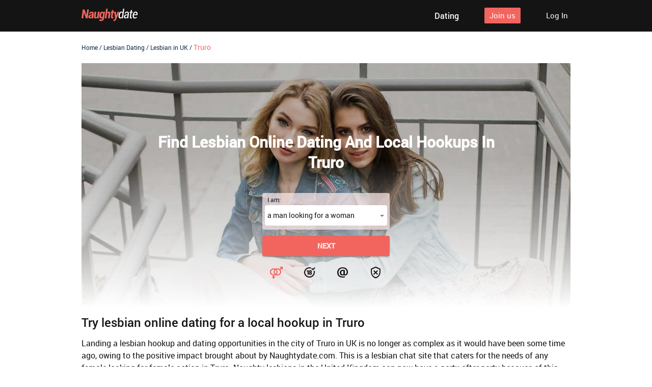

--- FILE ---
content_type: text/html
request_url: https://lgbt.naughtydate.com/lesbian-dating/uk/truro/
body_size: 5679
content:
<!DOCTYPE html>
<html lang="en">

<head>
    <meta http-equiv="Content-Type" content="text/html; charset=utf-8" />
<link rel="shortcut icon" href="https://www.naughtydate.com/assets/b9c2f5dc/naughtydate_favicon.ico" />
<link rel="stylesheet" type="text/css" href="https://www.naughtydate.com/seo/resource/id/no_cache_seo_css_b793b6f393ec7c97d70bae9f7d74d830.css?ver=1632754798" />
<title>Naughtydate.com | The online dating site for Truro  lesbians</title>
    <link rel="canonical" href="https://lgbt.naughtydate.com/lesbian-dating/uk/truro/" />
    <meta name="description" content="Nothing beats this lesbian dating site in Truro. Naughtydate.com offers the perfect online lesbian hookups in Swansea! Sign up for free right now!" />
    <meta name="viewport" content="width=device-width, initial-scale=1, minimum-scale=1, maximum-scale=1, viewport-fit=cover">
    <meta property="og:site_name" content="lgbt.naughtydate.com" />
    <meta property="og:title" content="Naughtydate.com | The online dating site for Truro  lesbians" />
    <meta property="og:description" content="Nothing beats this lesbian dating site in Truro. Naughtydate.com offers the perfect online lesbian hookups in Swansea! Sign up for free right now!" />
    <meta property="og:url" content="https://lgbt.naughtydate.com/lesbian-dating/uk/truro/" />
    <meta property="og:image" content="https://www.naughtydate.com/seo/resource/id/705cc39828c77b7dca4282d6ad71ab4c.svg" />
    <meta property="og:type" content="website" />
    <meta name="twitter:card" content="summary" />
    <meta name="twitter:site" content="@Naughtydate_com" />
    <meta name="twitter:description" content="Nothing beats this lesbian dating site in Truro. Naughtydate.com offers the perfect online lesbian hookups in Swansea! Sign up for free right now!" />
    <meta name="twitter:image:src" content="https://www.naughtydate.com/seo/resource/id/705cc39828c77b7dca4282d6ad71ab4c.svg" />

    <script type="application/ld+json">
      {
        "@context": "http://schema.org",
        "@type": "Organization",
        "url": "https://www.naughtydate.com",
        "logo": "https://www.naughtydate.com/seo/resource/id/705cc39828c77b7dca4282d6ad71ab4c.svg",
        "name": "Naughtydate.com",
        "contactPoint": [
          {
            "@type": "ContactPoint",
            "email": "support@naughtydate.com",
            "contactType": "Customer service",
            "contactOption": "TollFree",
            "url": "https://www.naughtydate.com/staticPage/privacypolicy",
            "areaServed": ["EN"],
            "availableLanguage": ["English"]
          }
        ]
      }
    </script>
</head>

<body>

    <div class="wrapper">

        <!-- HEADER SECTION -->
        <header class="header-section">
            <div class="center">

                <a href="/" class="logo">
                    <img class="logo-image" src="https://www.naughtydate.com/seo/resource/id/705cc39828c77b7dca4282d6ad71ab4c.svg" alt="naughtydate" />
                </a>

                <div class="header-top-content">
                  <nav class="header-nav-block">
  <a href="https://www.naughtydate.com" class="header-nav-item"><span>Dating</span></a>
</nav>
                    <!-- HEADER REGFORM FORM -->
                    <div class="header-reg-form-block">
                        <div class="switch-form-btn header-reg-btn"> <span>Join us</span> </div>

                        <div class="header-reg-form form-wrapper">
                            <div class="close-icon close-form-btn"></div>
                            <div class="reg-form">
                                <div class="register-hidden-fields-wrapper">
                                    <form class="register-hidden-form" action="https://www.naughtydate.com/user/register" autocomplete="off"
                                        method="post">
                                        <input type="hidden" name="UserForm[gender]" data-type="gender" value="male">
                                        <input type="hidden" name="UserForm[sexual_orientation]"
                                            data-type="sexual_orientation" value="hetero">
                                        <input type="hidden" name="UserForm[age]" data-type="age">
                                        <input type="hidden" name="UserForm[email]" data-type="email">
                                        <input type="hidden" name="UserForm[password]" data-type="password">
                                        <input type="hidden" name="UserForm[termsConsent]" value="true">
                                        <input type="hidden" name="UserForm[policyConsent]" value="true">
                                    </form>
                                </div>
                                <form id="header-reg-form" name="UserForm" action="https://www.naughtydate.com/user/register" autocomplete="off">
                                    <div class="form-step-block">
                                        <div class="reg-form-title"> <span>Sign up</span> </div>
                                        <div class="form-step-wrapper">
                                            <div class="form-step-item is-active active" data-step-name="orientation">
                                                <div class="form-label-block label-outer">
                                                    <label class="form-label">
                                                        I am
                                                    </label>
                                                </div>
                                                <div class="form-item is-focused" data-item="orientation">
                                                    <div class="form-label-block">
                                                        <label class="form-label">
                                                            I am:
                                                        </label>
                                                    </div>
                                                    <div class="form-field-block">
                                                        <div class="form-select">
                                                            <select name="UserForm[sexual_orientation]"
                                                                data-gender-selected="male" class="or-select">
                                                                <option value="hetero" data-gender-value="male"
                                                                    selected="">
                                                                    a man looking for a woman
                                                                </option>
                                                                <option value="hetero" data-gender-value="female">
                                                                    a woman looking for a man
                                                                </option>
                                                                <option value="homo" data-gender-value="male">
                                                                    a man looking for a man
                                                                </option>
                                                                <option value="homo" data-gender-value="female">
                                                                    a woman looking for a woman
                                                                </option>
                                                            </select>
                                                            <div class="select-value">
                                                                a man looking for a woman
                                                            </div>
                                                            <div class="select-dropdown"></div>
                                                        </div>
                                                        <div class="form-error-block">
                                                            <div class="form-error-item"></div>
                                                        </div>
                                                    </div>
                                                </div>
                                            </div>
                                            <div class="form-step-item" data-step-name="age">
                                                <div class="form-label-block label-outer">
                                                    <label class="form-label">
                                                        My age is
                                                    </label>
                                                </div>
                                                <div class="form-item is-focused" data-item="age">
                                                    <div class="form-label-block">
                                                        <label class="form-label">
                                                            My age:
                                                        </label>
                                                    </div>
                                                    <div class="form-field-block">
                                                        <div class="form-select">
                                                            <select class="age-field" name="UserForm[age]">
                                                                <option value="default" selected="" disabled="">
                                                                    Select your age
                                                                </option>
                                                                <option value="18">18</option>
                                                                <option value="19">19</option>
                                                                <option value="20">20</option>
                                                                <option value="21">21</option>
                                                                <option value="22">22</option>
                                                                <option value="23">23</option>
                                                                <option value="24">24</option>
                                                                <option value="25">25</option>
                                                                <option value="26">26</option>
                                                                <option value="27">27</option>
                                                                <option value="28">28</option>
                                                                <option value="29">29</option>
                                                                <option value="30">30</option>
                                                                <option value="31">31</option>
                                                                <option value="32">32</option>
                                                                <option value="33">33</option>
                                                                <option value="34">34</option>
                                                                <option value="35">35</option>
                                                                <option value="36">36</option>
                                                                <option value="37">37</option>
                                                                <option value="38">38</option>
                                                                <option value="39">39</option>
                                                                <option value="40">40</option>
                                                                <option value="41">41</option>
                                                                <option value="42">42</option>
                                                                <option value="43">43</option>
                                                                <option value="44">44</option>
                                                                <option value="45">45</option>
                                                                <option value="46">46</option>
                                                                <option value="47">47</option>
                                                                <option value="48">48</option>
                                                                <option value="49">49</option>
                                                                <option value="50">50</option>
                                                                <option value="51">51</option>
                                                                <option value="52">52</option>
                                                                <option value="53">53</option>
                                                                <option value="54">54</option>
                                                                <option value="55">55</option>
                                                                <option value="56">56</option>
                                                                <option value="57">57</option>
                                                                <option value="58">58</option>
                                                                <option value="59">59</option>
                                                                <option value="60">60</option>
                                                                <option value="61">61</option>
                                                                <option value="62">62</option>
                                                                <option value="63">63</option>
                                                                <option value="64">64</option>
                                                                <option value="65">65</option>
                                                                <option value="66">66</option>
                                                                <option value="67">67</option>
                                                                <option value="68">68</option>
                                                                <option value="69">69</option>
                                                                <option value="70">70</option>
                                                                <option value="71">71</option>
                                                                <option value="72">72</option>
                                                                <option value="73">73</option>
                                                                <option value="74">74</option>
                                                                <option value="75">75</option>
                                                                <option value="76">76</option>
                                                                <option value="77">77</option>
                                                                <option value="78">78</option>
                                                            </select>
                                                            <div class="select-value">
                                                                Select your age
                                                            </div>
                                                            <div class="select-dropdown"></div>
                                                        </div>
                                                        <div class="form-error-block">
                                                            <div class="form-error-item"></div>
                                                        </div>
                                                    </div>
                                                </div>
                                            </div>
                                            <div class="form-step-item" data-step-name="email">
                                                <div class="form-label-block label-outer">
                                                    <label class="form-label">
                                                        My email address is
                                                    </label>
                                                </div>
                                                <div class="form-item" data-item="email">
                                                    <div class="form-label-block">
                                                        <label class="form-label">
                                                            My email:
                                                        </label>
                                                    </div>
                                                    <div class="form-field-block">
                                                        <div class="form-input">
                                                            <input type="email" name="UserForm[email]" value=""
                                                                autocomplete="off" class="email-field">
                                                        </div>
                                                        <div class="form-error-block">
                                                            <div class="form-error-item"></div>
                                                        </div>
                                                    </div>
                                                </div>
                                            </div>
                                            <div class="form-step-item" data-step-name="password">
                                                <div class="form-label-block label-outer">
                                                    <label class="form-label">
                                                        My password will be
                                                    </label>
                                                </div>
                                                <div class="form-item" data-item="password">
                                                    <div class="form-label-block">
                                                        <label class="form-label">
                                                            My password:
                                                        </label>
                                                    </div>
                                                    <div class="form-field-block">
                                                        <div class="form-input">
                                                            <input type="password" name="UserForm[password]"
                                                                autocomplete="off" class="password-field">
                                                            <div class="password-icon"></div>
                                                        </div>
                                                        <div class="form-error-block">
                                                            <div class="form-error-item"></div>
                                                        </div>
                                                    </div>
                                                </div>
                                            </div>
                                        </div>
                                        <button class="page-btn next-btn"><span>Next</span> </button>
                                        <button class="page-btn submit-btn"><span>Start
                                                NOW!</span></button>
                                    </div>
                                </form>
                            </div>
                            <div class="form-terms">
                                By clicking the submit button above you expressly consent to our <a rel="nofollow" class="policy-link" href="https://www.naughtydate.com/staticPage/privacypolicy">Privacy policy</a> including processing of personal data and use of profiling to find you matches and you agree to our <a rel="nofollow" class="terms-link" href="https://www.naughtydate.com/staticPage/terms">Terms of use</a>, and to receive newsletters, account updates, offers sent by <span class="siteName">NaughtyDate</span>
                            </div>

                            <div class="pagination-block">
                                <div class="pagination-item item-1 current">
                                    <span class="pagination-icon"></span>
                                </div>
                                <div class="pagination-item item-2">
                                    <span class="pagination-icon"></span>
                                </div>
                                <div class="pagination-item item-3">
                                    <span class="pagination-icon"></span>
                                </div>
                                <div class="pagination-item item-4">
                                    <span class="pagination-icon"></span>
                                </div>
                            </div>
                        </div>
                    </div>
                    <!-- // HEADER REGFORM FORM -->
                    <!-- LOGIN FORM -->
                    <div class="login-form-block">
                        <div class="switch-form-btn login-btn"> <span>Log In</span> </div>
                        <div class="login-form-wrapper form-wrapper">
                            <div class="close-icon close-form-btn"></div>
                            <form class="login-form active" action="https://www.naughtydate.com/site/login" autocomplete="off" method="post">
                                <input type="hidden" name="LoginForm[scenario]" value="loginByEmailOrMob">
                                <div class="login-form-title"> <span>Log In</span> </div>
                                <div class="form-item" data-loginform-item="email">
                                    <div class="form-label-block">
                                        <label class="form-label">Email or mobile number</label>
                                    </div>
                                    <div class="form-field-block">
                                        <div class="form-input">
                                            <input type="email" name="LoginForm[email]" placeholder="Email or mobile"
                                                class="login-email-field"> </div>
                                        <div class="form-error-block" data-error-name="email"></div>
                                        <div class="form-error-block" data-error-name="msisdn"></div>
                                    </div>
                                </div>
                                <div class="form-item" data-loginform-item="password">
                                    <div class="form-label-block">
                                        <label class="form-label">Password</label>
                                    </div>
                                    <div class="form-field-block">
                                        <div class="form-input">
                                            <input type="password" name="LoginForm[password]" size="20"
                                                placeholder="Password" class="login-password-field" autocomplete="off">
                                        </div>
                                        <div class="form-error-block" data-error-name="password"></div>
                                    </div>
                                    <div class="recovery-password-btn">
                                        <span>Forgot password?</span></div>
                                </div>
                                <button class="page-btn login-form-submit"><span>Log In</span></button>
                            </form>
                            <form class="recovery-form hidden" action="/account/remindPassword">
                                <div class="login-form-title"> <span>Forgot password</span> </div>
                                <div class="form-item" data-recoveryform-item="email">
                                    <div class="form-label-block">
                                        <label class="form-label"> Email </label>
                                    </div>
                                    <div class="form-field-block">
                                        <div class="form-input">
                                            <input type="email" name="RecoveryForm[email]" maxlength="100"
                                                autocomplete="off" size="20" placeholder="Email"
                                                class="recovery-email-field"> </div>
                                        <div class="form-error-block" data-error-name="email"></div>
                                        <div class="form-success-block" data-success-name="email"></div>
                                    </div>
                                </div>
                                <button class="page-btn recovery-form-submit"><span>Send password</span></button>
                                <div class="login-switch-btn"> <span>Log In</span> </div>
                            </form>
                        </div>
                    </div>
                    <!-- // LOGIN FORM -->
                </div>
            </div>
            <div class="overlay-block"></div>
        </header>
        <!-- // HEADER SECTION-->
<!-- BREADCRUMBS SECTION -->
        <section class="breadcrumbs-section">
            <div class="center">
                <!--Breadcrumb Start -->
                <div itemscope itemtype="https://schema.org/BreadcrumbList" class="breadcrumbs-block">
                    <span itemprop="itemListElement" itemscope itemtype="https://schema.org/ListItem"
                        class="breadcrumbs-item">
                        <a itemprop="item" href="/">
                            <span itemprop="name">Home</span>
                            <meta itemprop="position" content="1">
                        </a>
                    </span>
                    <span class="breadcrumbs-item">/</span>
                    <span itemprop="itemListElement" itemscope itemtype="https://schema.org/ListItem"
                        class="breadcrumbs-item">
                        <a itemprop="item" href="/lesbian-dating/">
                            <span itemprop="name">Lesbian Dating</span>
                            <meta itemprop="position" content="2">
                        </a>
                    </span>
                    <span class="breadcrumbs-item">/</span>
                    <span itemprop="itemListElement" itemscope itemtype="https://schema.org/ListItem"
                        class="breadcrumbs-item">
                        <a itemprop="item" href="/lesbian-dating/uk/">
                            <span itemprop="name">Lesbian in UK</span>
                            <meta itemprop="position" content="3">
                        </a>
                    </span>
                    <span class="breadcrumbs-item">/</span>
                    <span class="breadcrumbs-item-last" itemprop="itemListElement" itemscope itemtype="https://schema.org/ListItem">
                            <span itemprop="name">Truro </span>
                            <meta itemprop="position" content="4" />
                    </span>
                </div>
            </div>
        </section>
        <!-- // BREADCRUMBS SECTION -->

        <!-- START MAIN SECTION -->
        <main class="main-section">
            <div class="center main-content  ">
                <!-- start signin block -->
                <h1 class="main-title">
                    Find Lesbian Online Dating and Local Hookups in Truro 
                </h1>
                <div class="reg-form-block">
                    <div class="reg-form">
                        <div class="register-hidden-fields-wrapper">
                            <form class="register-hidden-form" action="https://www.naughtydate.com/user/register" autocomplete="off" method="post">
                                <input type="hidden" name="UserForm[gender]" data-type="gender" value="male">
                                <input type="hidden" name="UserForm[sexual_orientation]" data-type="sexual_orientation" value="hetero">
                                <input type="hidden" name="UserForm[age]" data-type="age">
                                <input type="hidden" name="UserForm[email]" data-type="email">
                                <input type="hidden" name="UserForm[password]" data-type="password">
                                <input type="hidden" name="UserForm[termsConsent]" value="true">
                                <input type="hidden" name="UserForm[policyConsent]" value="true">
                            </form>
                        </div>
                        <form id="reg-form" name="UserForm" action="https://www.naughtydate.com/user/register" autocomplete="off">
                            <div class="form-step-block">
                                <div class="form-step-wrapper">
                                    <div class="form-step-item is-active active" data-step-name="orientation">
                                        <div class="form-label-block label-outer">
                                            <label class="form-label">
                                                I am
                                            </label>
                                        </div>
                                        <div class="form-item is-focused" data-item="orientation">
                                            <div class="form-label-block">
                                                <label class="form-label">
                                                    I am:
                                                </label>
                                            </div>
                                            <div class="form-field-block">
                                                <div class="form-select">
                                                    <select name="UserForm[sexual_orientation]"
                                                        data-gender-selected="male" class="or-select">
                                                        <option value="hetero" data-gender-value="male" selected="">
                                                            a man looking for a woman
                                                        </option>
                                                        <option value="hetero" data-gender-value="female">
                                                            a woman looking for a man
                                                        </option>
                                                        <option value="homo" data-gender-value="male">
                                                            a man looking for a man
                                                        </option>
                                                        <option value="homo" data-gender-value="female">
                                                            a woman looking for a woman
                                                        </option>
                                                    </select>
                                                    <div class="select-value">
                                                        a man looking for a woman
                                                    </div>
                                                    <div class="select-dropdown"></div>
                                                </div>
                                                <div class="form-error-block">
                                                    <div class="form-error-item"></div>
                                                </div>
                                            </div>
                                        </div>
                                    </div>
                                    <div class="form-step-item" data-step-name="age">
                                        <div class="form-label-block label-outer">
                                            <label class="form-label">
                                                My age is
                                            </label>
                                        </div>
                                        <div class="form-item is-focused" data-item="age">
                                            <div class="form-label-block">
                                                <label class="form-label">
                                                    My age:
                                                </label>
                                            </div>
                                            <div class="form-field-block">
                                                <div class="form-select">
                                                    <select class="age-field" name="UserForm[age]">
                                                        <option value="default" selected="" disabled="">
                                                            Select your age
                                                        </option>
                                                        <option value="18">18</option>
                                                        <option value="19">19</option>
                                                        <option value="20">20</option>
                                                        <option value="21">21</option>
                                                        <option value="22">22</option>
                                                        <option value="23">23</option>
                                                        <option value="24">24</option>
                                                        <option value="25">25</option>
                                                        <option value="26">26</option>
                                                        <option value="27">27</option>
                                                        <option value="28">28</option>
                                                        <option value="29">29</option>
                                                        <option value="30">30</option>
                                                        <option value="31">31</option>
                                                        <option value="32">32</option>
                                                        <option value="33">33</option>
                                                        <option value="34">34</option>
                                                        <option value="35">35</option>
                                                        <option value="36">36</option>
                                                        <option value="37">37</option>
                                                        <option value="38">38</option>
                                                        <option value="39">39</option>
                                                        <option value="40">40</option>
                                                        <option value="41">41</option>
                                                        <option value="42">42</option>
                                                        <option value="43">43</option>
                                                        <option value="44">44</option>
                                                        <option value="45">45</option>
                                                        <option value="46">46</option>
                                                        <option value="47">47</option>
                                                        <option value="48">48</option>
                                                        <option value="49">49</option>
                                                        <option value="50">50</option>
                                                        <option value="51">51</option>
                                                        <option value="52">52</option>
                                                        <option value="53">53</option>
                                                        <option value="54">54</option>
                                                        <option value="55">55</option>
                                                        <option value="56">56</option>
                                                        <option value="57">57</option>
                                                        <option value="58">58</option>
                                                        <option value="59">59</option>
                                                        <option value="60">60</option>
                                                        <option value="61">61</option>
                                                        <option value="62">62</option>
                                                        <option value="63">63</option>
                                                        <option value="64">64</option>
                                                        <option value="65">65</option>
                                                        <option value="66">66</option>
                                                        <option value="67">67</option>
                                                        <option value="68">68</option>
                                                        <option value="69">69</option>
                                                        <option value="70">70</option>
                                                        <option value="71">71</option>
                                                        <option value="72">72</option>
                                                        <option value="73">73</option>
                                                        <option value="74">74</option>
                                                        <option value="75">75</option>
                                                        <option value="76">76</option>
                                                        <option value="77">77</option>
                                                        <option value="78">78</option>
                                                    </select>
                                                    <div class="select-value">
                                                        Select your age
                                                    </div>
                                                    <div class="select-dropdown"></div>
                                                </div>
                                                <div class="form-error-block">
                                                    <div class="form-error-item"></div>
                                                </div>
                                            </div>
                                        </div>
                                    </div>
                                    <div class="form-step-item" data-step-name="email">
                                        <div class="form-label-block label-outer">
                                            <label class="form-label">
                                                My email address is
                                            </label>
                                        </div>
                                        <div class="form-item" data-item="email">
                                            <div class="form-label-block">
                                                <label class="form-label">
                                                    My email:
                                                </label>
                                            </div>
                                            <div class="form-field-block">
                                                <div class="form-input">
                                                    <input type="email" name="UserForm[email]" value=""
                                                        autocomplete="off" class="email-field">
                                                </div>
                                                <div class="form-error-block">
                                                    <div class="form-error-item"></div>
                                                </div>
                                            </div>
                                        </div>
                                    </div>
                                    <div class="form-step-item" data-step-name="password">
                                        <div class="form-label-block label-outer">
                                            <label class="form-label">
                                                My password will be
                                            </label>
                                        </div>
                                        <div class="form-item" data-item="password">
                                            <div class="form-label-block">
                                                <label class="form-label">
                                                    My password:
                                                </label>
                                            </div>
                                            <div class="form-field-block">
                                                <div class="form-input">
                                                    <input type="password" name="UserForm[password]" autocomplete="off"
                                                        class="password-field">
                                                    <div class="password-icon"></div>
                                                </div>
                                                <div class="form-error-block">
                                                    <div class="form-error-item"></div>
                                                </div>
                                            </div>
                                        </div>
                                    </div>
                                </div>
                                <button class="page-btn next-btn"><span>Next</span> </button>
                                <button class="page-btn submit-btn"><span>Start NOW!</span></button>
                            </div>
                        </form>
                    </div>
                    <div class="form-terms">
                        By clicking the submit button above you expressly consent to our <a rel="nofollow" class="policy-link" href="https://www.naughtydate.com/staticPage/privacypolicy">Privacy policy</a> including processing of personal data and use of profiling to find you matches and you agree to our <a rel="nofollow" class="terms-link" href="https://www.naughtydate.com/staticPage/terms">Terms of use</a>, and to receive newsletters, account updates, offers sent by <span class="siteName">NaughtyDate</span>
                    </div>

                    <div class="pagination-block">
                        <div class="pagination-item item-1 current">
                            <span class="pagination-icon"></span>
                        </div>
                        <div class="pagination-item item-2">
                            <span class="pagination-icon"></span>
                        </div>
                        <div class="pagination-item item-3">
                            <span class="pagination-icon"></span>
                        </div>
                        <div class="pagination-item item-4">
                            <span class="pagination-icon"></span>
                        </div>
                    </div>
                </div>
                <!-- // signin block -->
            </div>
        </main>

 <!--Text SECTION-->
 
        <section class="text-section">
            <div class="center">
              
                <h2> Try lesbian online dating for a local hookup in Truro</h2> <p> Landing a lesbian hookup and dating opportunities in the city of Truro in UK is no longer as complex as it would have been some time ago, owing to the positive impact brought about by Naughtydate.com. This is a lesbian chat site that caters for the needs of any female looking for female action in Truro. Naughty lesbians in the United Kingdom can now have a party after party because of this amazing platform of girls meeting girls. If you are looking to chat and have fun with sexy women in UK, the only place to look is hopping online and signing up to this site. The process is super easy and does not require you to scan your fingerprints or some complex formality of some sort. All one needs is deep desire to find a sexy match and be found. At Naughtydate.com, all British naughty lesbians from Truro feel accepted and appreciated to be who they are meant to be. Single lesbians do not have room to be shy or feel reserved here. They are welcomed by other sexy British ladies who are warm and ready to flirt. This gay girl website is the ultimate 21st century stage of free thought and expression. Meeting local lesbians just needs you to scan for available matches in your area. When you browse through the many profiles in the website and come across one that you really like, you can let the person know that you find them madly attractive and hit the chat room together. </p> <h2> Go online to find women seeking women from Truro</h2> <p> Joining a lesbian chat room to engage with naughty lesbians from Truro is the first step towards living in a little paradise in the UK. The best lesbian hookup dating site that offers the best services of women dating women in UK is undisputedly Naughtydate.com. Other online lesbian dating sites do exist but this one phenomenal dating site has swept the hearts of all British naughty lesbians based on quality service delivery and ease of use. If you have struggled to find lesbians in Truro in the past, breathe a sigh relief because now your salvation has come. Naughtydate.com allows you to chat with lesbians in a serene carefree environment where you do not have to care or feel sensitive about who is watching or following your conversation. LGBT online dating can certainly never go back to how it used to be not only in Truro but all over the United Kingdom. When you join this amazing site and head over to the lesbian chat room, you should leave all uncertainty and negativity at the door and come ready to party and explore. </p>

</div>
        </section>
                
          <section class="text-section">
            <div class="center">
                <div class="links-title">The Most Popular Cities in UK for Lesbians:</div>
                  <div class="links-block">
                      <ul class="links-holder">
                        <li><a href="/lesbian-dating/uk/belfast/" title="Belfast">Belfast</a></li>
                        <li><a href="/lesbian-dating/uk/liverpool/" title="Liverpool">Liverpool</a></li>
                        <li><a href="/lesbian-dating/uk/brighton-hove/" title="Brighton Hove">Brighton Hove</a></li>
                        <li><a href="/lesbian-dating/uk/dundee/" title="Dundee">Dundee</a></li>
                        <li><a href="/lesbian-dating/uk/birmingham/" title="Birmingham">Birmingham</a></li>
                        <li><a href="/lesbian-dating/uk/bristol/" title="Bristol">Bristol</a></li>
                        <li><a href="/lesbian-dating/uk/newcastle/" title="Newcastle">Newcastle</a></li>
                        <li><a href="/lesbian-dating/uk/coventry/" title="Coventry">Coventry</a></li>
                        <li><a href="/lesbian-dating/uk/aberdeen/" title="Aberdeen">Aberdeen</a></li>
                        <li><a href="/lesbian-dating/uk/sheffield/" title="Sheffield">Sheffield</a></li>
                        <li><a href="/lesbian-dating/uk/bradford/" title="Bradford">Bradford</a></li>
                        <li><a href="/lesbian-dating/uk/exeter/" title="Exeter">Exeter</a></li>
                        <li><a href="/lesbian-dating/uk/inverness/" title="Inverness">Inverness</a></li>
                        <li><a href="/lesbian-dating/uk/southampton/" title="Southampton">Southampton</a></li>
                        <li><a href="/lesbian-dating/uk/gloucester/" title="Gloucester">Gloucester</a></li>
                      </ul>
                  </div>
              <div class="links-title">The Most Popular Categories for Lesbian Dating:</div>
                <div class="links-block">
                  <ul class="links-holder">
                    <li class="link-item"><a href="/lesbian-dating/usa/">Lesbian in USA</a></li>
                    <li class="link-item"><a href="/lesbian-dating/bbw/">BBW Lesbian Dating</a></li>
                    <li class="link-item"><a href="/lesbian-dating/christian/">Christian Lesbian Dating</a></li>
                  </ul>
                </div>
            </div>
        </section>
        
         <!--TEXT SECTION-->
         <!--FOOTER SECTION-->
        
        <footer class="footer-section">
            <div class="center">

                <a href="/" class="logo">
                    <img class="logo-image" src="https://www.naughtydate.com/seo/resource/id/705cc39828c77b7dca4282d6ad71ab4c.svg" alt="naughtydate" />
                </a>
                <div class="footer-inner">
                    <ul class="links-block">
                        <li class="link-item"><a target="_blank" href="https://www.naughtydate.com/blog/everything-you-wanted-to-know-about-naughty-date/">About us</a></li>
                        <li class="link-item"><a target="_blank" href="https://www.naughtydate.com/blog/">Blog</a></li>
                        <li class="link-item"><a target="_blank" href="https://www.naughtydate.com/staticPage/privacypolicy" rel="nofollow">Privacy policy</a></li>
                        <li class="link-item"><a target="_blank" href="https://www.naughtydate.com/staticPage/terms" rel="nofollow">Terms of use</a></li>
                        <li class="link-item"><a target="_blank" href="https://www.naughtydate.com/staticPage/terms?html=safedating" rel="nofollow">Safe dating</a></li>
                    </ul>
                    <div class="footer-media">
                        <div class="media-item social-list">
                            <a class="social-item tw-icon" href="https://twitter.com/naughtydate_com"></a>
                            <a class="social-item ytb-icon" href="https://www.youtube.com/c/NaughtyDateOfficial"></a>
                    </div>
                    <div class="copyright-block">
                        <div id="seo_copyrights"></div>
                    </div>
                </div>
            </div>
            </div>
        </footer>
        <div class="overlay"></div>
    </div>

<script type="text/javascript" src="https://www.naughtydate.com/seo/resource/id/9860b5d987fa5fe5ad08e2666fe949e5.js?ver=1632754798"></script>
<script type="text/javascript" src="https://www.naughtydate.com/seo/resource/id/no_cache_seo_js_b793b6f393ec7c97d70bae9f7d74d830.js?ver=1632754798"></script>
<script type="text/javascript" src="https://www.naughtydate.com/seo/resource/id/no_cache_seo_js_6ee89cf4b3526fd1ec340071f469b595_redirect.js?ver=1632754798" async="async"></script>
<script type="text/javascript" src="https://www.naughtydate.com/seo/resource/id/no_cache_seo_js_19e36b6c49403fdb862eccf72ea6058f_track_visit.js?ver=1632754798" async="async"></script>
<script type="text/javascript">
/*<![CDATA[*/
(function() {
            var xmlhttp = new XMLHttpRequest();
            xmlhttp.open('GET', '/api/v1/site/copyrights');
            xmlhttp.setRequestHeader('X-Requested-With', 'XMLHttpRequest');
            xmlhttp.send();
            xmlhttp.onload = function (e) {
                try {
                        var code = JSON.parse(xmlhttp.response);
                        var wrapper = document.getElementById('seo_copyrights');
                        var range = document.createRange();
                        range.setStart(wrapper, 0);
                        wrapper.appendChild(range.createContextualFragment(code.data.copyright));
                } catch (error) {
                    console.info(error.name, error.message);
                }
            }
        })();
/*]]>*/
</script>
</body>

</html>

--- FILE ---
content_type: text/css;charset=UTF-8
request_url: https://www.naughtydate.com/seo/resource/id/no_cache_seo_css_b793b6f393ec7c97d70bae9f7d74d830.css?ver=1632754798
body_size: 4055
content:
@font-face{font-family:'Roboto';src:url(/seo/font/id/roboto-regular-webfont.woff2) format('woff2'),url(/seo/font/id/roboto-regular-webfont.woff) format('woff');font-weight:400;font-style:normal;font-display:swap}@font-face{font-family:'Roboto';src:url(/seo/font/id/roboto_medium_500.woff2) format('woff2'),url(/seo/font/id/roboto_medium_500.woff) format('woff');font-weight:500;font-style:normal;font-display:swap}@font-face{font-family:"Material Icons";src:url(/seo/font/id/MaterialIcons.woff2) format("woff2"),url(/seo/font/id/MaterialIcons.woff) format("woff");font-weight:400;font-style:normal;font-display:swap}:root{--primary:#F2655F;--accent:#F2655F;--header:#141414;--success:#88BA7E;--danger:#F1462F;--warning:#F5A72A;--accent-hover:#f96f69;--footer:var(--header)}*{margin:0;padding:0;box-sizing:border-box}[id*="google-cache-hdr"]+div{height:100%}*{box-sizing:border-box;margin:0;padding:0}:focus{outline:0}ol,ul{list-style:none}a{text-decoration:none;color:#1C1C28;transition:all 200ms cubic-bezier(.39,0,.17,.99)}input,select{width:100%;padding:10px 5px;font-family:inherit;font-size:14px;line-height:20px;border:none;color:rgba(0,0,0,.85);background-color:inherit;-webkit-appearance:none;-moz-appearance:none;appearance:none}.select-item[value=""],.select-item[value="default"]{display:none}option[disabled]{display:none}input::-ms-input-placeholder{color:transparent}input::placeholder{color:transparent}html{font-size:62.5%;-webkit-text-size-adjust:none}body{font:14px/1.42 'Roboto','Arial','Helvetica',sans-serif;color:#141414;background-color:#fff;-webkit-font-smoothing:antialiased;text-rendering:optimizeSpeed;-webkit-text-size-adjust:none;text-size-adjust:none}header,section,footer{padding:0 10px}.center{max-width:960px;margin:0 auto}.logo{width:110px}.logo-image{width:100%}p{line-height:1.7}.page-btn{display:flex;justify-content:center;align-items:center;width:100%;padding:10px 15px;font-family:inherit;font-size:14px;font-weight:700;line-height:20px;text-transform:uppercase;word-wrap:break-word;border:none;background-color:var(--accent);color:rgba(255,255,255,.9);cursor:pointer;box-shadow:0 2px 2px rgba(0,0,0,.2),0 0 2px rgba(0,0,0,.1);border-radius:4px;transition:all 200ms cubic-bezier(.39,0,.17,.99);-webkit-user-select:none;-moz-user-select:none;user-select:none}.page-btn:hover{background-color:var(--accent-hover)}.close-icon{position:relative;width:20px;height:20px;cursor:pointer}.close-icon:before,.close-icon:after{content:"";position:absolute;top:0;left:0;bottom:0;width:100%;height:3px;margin:auto;background-color:#fff;transition:all 0.35s cubic-bezier(.39,0,.17,.99);z-index:1}.close-icon:before{transform:rotate(-45deg)}.close-icon:after{transform:rotate(45deg)}.header-section{position:sticky;top:0;left:0;z-index:10;color:#fff;background:var(--header)}.header-section .center{display:flex;justify-content:space-between;align-items:center;padding:8px 0}.header-section .logo{display:inline-block}.header-top-content{display:flex;align-items:center;justify-content:flex-end;flex:1}.header-section .header-nav-block{font-weight:500;font-size:16px;max-width:300px;margin:auto;text-align:center;background:rgba(20,20,20,.9);border-radius:0 0 4px 4px}.keepdash754ed-user-section{background:#f5f5f5;padding:0 10px}.user-list{display:flex;justify-content:space-between;flex-wrap:wrap}.user-item{display:flex;flex:0 0 430px;max-width:430px;margin:10px 0}.user-pic{width:150px;padding:0 1rem 0 0}.user-pic a{display:block;line-height:1}.user-pic img{max-width:100%}.user-info{width:257px;font-size:12px;color:#000;position:relative;padding-bottom:45px}.user-info .info-name{font-size:14px;font-weight:700}.user-info .anchor-link{position:absolute;left:0;bottom:0;width:100%;height:40px;line-height:40px;background:#fff;font-size:12px;color:#000;text-decoration:none;text-transform:uppercase;text-align:center;font-weight:700;border-radius:2px;border:1px solid #ccc;transition:all 200ms cubic-bezier(.39,0,.17,.99)}.user-info .anchor-link:hover{border-color:transparent;color:#fff;background:var(--primary-hover)}.header-section .header-nav-item{color:#fff;margin:0 5px 5px}.header-nav-item:hover{color:var(--danger)}.form-wrapper{visibility:hidden;opacity:0;position:absolute;z-index:100;right:0;left:0;top:100%;width:300px;margin:0 auto;padding:30px 25px;color:rgba(0,0,0,.85);box-shadow:0 2px 2px rgba(0,0,0,.2),0 0 2px rgba(0,0,0,.1);border-radius:4px;background:#fff;transition:all 200ms cubic-bezier(.39,0,.17,.99);-webkit-transform:translateY(-10px);transform:translateY(-10px)}.form-wrapper .close-icon{position:absolute;right:25px;top:35px}.form-wrapper .close-icon:before,.form-wrapper .close-icon:after{background:#000}.form-wrapper.is-open{visibility:visible;opacity:1;-webkit-transform:translateY(10px);transform:translateY(10px)}.form-wrapper .hidden{display:none}.form-wrapper .reg-form-title,.form-wrapper .login-form-title{font-weight:500;font-size:25px;line-height:32px;margin-bottom:30px;text-transform:capitalize}.form-wrapper .form-input,.form-wrapper .form-select{border-radius:0;border-bottom:1px solid rgba(0,0,0,.16)}.form-wrapper .form-item{position:relative;margin:40px 0 20px}.form-wrapper .form-label-block{position:absolute;top:0;right:0;left:0;z-index:1;display:flex;padding:10px 0;line-height:20px;color:rgba(0,0,0,.3);transition:all 0.2s cubic-bezier(.39,0,.17,.99);pointer-events:none}.form-wrapper .is-focused .form-label-block{font-size:12px;transform:translateY(-30px)}.form-wrapper .form-input::before,.form-wrapper .form-select::before{content:'';display:block;position:absolute;right:50%;bottom:-1px;left:50%;height:2px;-webkit-transition:all 200ms cubic-bezier(.39,0,.17,.99);transition:all 200ms cubic-bezier(.39,0,.17,.99)}.form-wrapper .error-field .form-input::before,.form-wrapper .valid-field .form-input::before,.form-wrapper .error-field .form-select::before,.form-wrapper .valid-field .form-select::before{right:0;left:0}.form-wrapper .error-field .form-input::before,.form-wrapper .error-field .form-select::before{background:var(--danger)}.form-wrapper .valid-field .form-input::before,.form-wrapper .valid-field .form-select::before{background:var(--success)}.form-wrapper .form-error-block,.form-wrapper .form-success-block{font-size:12px;color:var(--danger);margin-top:3px;opacity:0;visibility:hidden;transition:all 200ms cubic-bezier(.39,0,.17,.99);-webkit-transform:translateY(20px);transform:translateY(20px);word-break:break-all}.form-wrapper form-success-block{color:var(--success)}.switch-form-btn{font-size:15px;color:#fff;margin-right:5px;padding:5px;word-wrap:break-word;user-select:none;cursor:pointer}.header-reg-btn{padding-left:10px;padding-right:10px;border-radius:2px;background:var(--accent)}.header-reg-btn:hover{background:var(--accent-hover)}.login-btn:hover{background-color:rgba(255,255,255,.1)}.recovery-password-btn,.login-switch-btn{font:11px/14px "Roboto",Arial,sans-serif;margin:10px 0 0 15px;cursor:pointer;text-decoration:underline}.recovery-password-btn:hover,.login-switch-btn:hover{color:#D37D08}.login-switch-btn{position:relative;font:11px/14px "Roboto",Arial,sans-serif;text-decoration:none;text-transform:uppercase;margin-top:10px 0 0 15px;cursor:pointer}.login-switch-btn:before{content:"\e910";display:inline-block;vertical-align:middle;font-size:16px;font-family:"Material Icons";color:rgba(0,0,0,.85);font-weight:400;line-height:1;margin-right:5px}.main-section .main-content{position:relative;min-height:380px;display:flex;flex-direction:column;align-items:stretch;justify-content:flex-end;padding:15px 10% 20px;text-align:center;background:#ccc no-repeat center top / cover}[data-device="mobile"] .main-content{background-image:url(https://www.naughtydate.com/seo/resource/id/609b08a55e8d582f1c25c9282b286bee.jpg)}[data-device="desktop"] .main-content{background-image:url(https://www.naughtydate.com/seo/resource/id/862e9d61f330bcb66270921f176d1561.jpg)}.main-content:before{content:"";position:absolute;z-index:0;top:0;left:0;right:0;bottom:0;background:linear-gradient(180deg,rgba(6,6,6,.27) 40%,#FFFFFF 100%)}.main-title{position:relative;z-index:2;font-size:30px;line-height:40px;font-weight:900;padding-bottom:15px;color:#fff;text-align:center;text-transform:capitalize}.main-section .reg-form-block{position:relative;z-index:2;width:100%;max-width:250px;margin:0 auto}.reg-form-block .form-step-wrapper{margin-bottom:12px;padding:5px;border-radius:4px;background:rgba(255,236,236,.7)}.reg-form-title{font-size:24px;line-height:1.2;margin-bottom:30px}.form-step-item{display:none}.form-step-item.is-active{display:block}.error-field .form-error-block{visibility:visible;transform:translateY(0);opacity:1}.valid-field .form-success-block{visibility:visible;transform:translateY(0);opacity:1}.form-label-block{font-size:12px;line-height:1.4;padding-left:5px;color:#141414;text-align:left;padding-bottom:3px}.form-label-block.label-outer{display:none}.form-input,.form-select{position:relative;border-radius:4px;background:#fff}.form-select:after{content:"";position:absolute;top:48%;right:6px;width:0;height:0;margin-left:-4px;border:solid transparent;border-width:4px;border-color:transparent;border-top-color:rgba(0,0,0,.5);transition:all 200ms cubic-bezier(.39,0,.17,.99);pointer-events:none}.select-value,.select-dropdown{display:none}.select-item{position:relative;display:block;padding:6px 20px;font-size:13px;line-height:2;font-family:inherit;cursor:pointer}.select-item:hover,.select-item:focus{background:rgba(0,0,0,.06)}.form-error-block{margin-top:3px;transform:translateY(20px);color:var(--danger);font-size:12px;opacity:0;visibility:hidden;transition:all 200ms cubic-bezier(.39,0,.17,.99);word-break:break-all}.form-error-block a{text-decoration:underline;color:var(--danger)}.form-success-block{margin-top:3px;transform:translateY(20px);font-size:12px;color:var(--success);opacity:0;visibility:hidden;transition:all 200ms cubic-bezier(.39,0,.17,.99)}.form-success-block a{text-decoration:underline;color:var(--success)}.form-terms{display:none;margin:25px auto 0;font-size:11px;text-align:center;color:rgba(0,0,0,.5)}.form-terms a{color:var(--accent)}.submit-btn{display:none}[data-current-step-name="password"] .form-terms{display:block}[data-current-step-name="password"] .next-btn{display:none}[data-current-step-name="password"] .submit-btn{display:flex}.pagination-block{display:flex;justify-content:space-between;overflow:hidden;margin-top:15px}.pagination-item{position:relative;margin:0 15px}.pagination-item.active .pagination-icon::before,.pagination-item.current .pagination-icon::before{color:var(--primary)}.pagination-icon::before{display:inline-block;font-size:25px;font-family:"Material Icons";vertical-align:top;color:var(--header)}.item-1 .pagination-icon::before{content:"\e9ac"}.item-2 .pagination-icon::before{content:"\e906"}.item-3 .pagination-icon::before{content:"\e92f"}.item-4 .pagination-icon::before{content:"\e9a4"}.breadcrumbs-block{padding:10px 0}.breadcrumbs-block .breadcrumbs-item,.breadcrumbs-block .breadcrumbs-item a{font-size:12px;color:#112A43;text-decoration:none;display:inline-block}.breadcrumbs-block .breadcrumbs-item>span{margin:0 6px 0 4px}.breadcrumbs-block .breadcrumbs-item-last{color:var(--primary)}.breadcrumbs-block .breadcrumbs-item a:hover{text-decoration:underline}.overlay,.overlay-block{position:fixed;left:0;right:0;top:0;bottom:0;opacity:0;visibility:hidden;background:rgba(0,0,0,.7);transition:all 200ms cubic-bezier(.39,0,.17,.99)}.overlay-block.is-active{opacity:1;visibility:visible;z-index:10}.text-section{font-size:16px}.text-section h1,.text-section h2,.user-title,.text-section .links-title{font-weight:500;font-size:24px;line-height:1.2;padding:15px 0;text-align:left;color:#141414}.text-section h3{font-size:20px;padding-top:20px}.text-section p{line-height:24px;margin-bottom:10px}.advantages-block{display:flex;justify-content:space-around;align-items:center;flex-wrap:wrap;text-align:center;color:#141414;padding:0 0 15px}.advantage-item{margin-top:40px;width:30%;margin:40px 5px 0;min-width:290px}.advantage-title{font-weight:500;font-size:25px;line-height:1.2;text-transform:capitalize}.advantage-image{width:140px;height:140px;margin:0 auto;margin-bottom:20px;background:url(https://www.naughtydate.com/seo/resource/id/b779cbd7c41198bcccac01b5cc92cbaf.png) no-repeat center 0}.advantage-item[data-item="2"] .advantage-image{background-position:center -190px}.advantage-item[data-item="3"] .advantage-image{background-position:center -365px}.text-section .links-holder{display:flex;flex-wrap:wrap;justify-content:center;align-items:flex-start}.text-section li{display:inline-block;font-weight:500;font-size:16px;margin:0 7px 7px 0;padding:10px 20px;border:1px solid var(--danger);box-sizing:border-box;border-radius:5px}.text-section li a:hover{color:var(--danger)}.qa-block .qa-item{padding-bottom:2px}.qa-item .question-content{position:relative;font-size:16px;padding:10px 40px 10px 0;border-bottom:1px solid #000;cursor:pointer}.qa-item .question-content:before,.qa-item:not(.is-open) .question-content:after{content:"";position:absolute;right:0;top:0;bottom:0;margin:auto;height:2px;width:10px;background:#000}.qa-item .question-content:after{transform:rotate(90deg)}.qa-item .answer-content{height:0;opacity:0;overflow:hidden;margin:15px 30px 0 0}.qa-item.is-open .answer-content{height:auto;opacity:1}.link-list-block{padding-top:20px}.link-list-item{display:flex;font-size:16px;line-height:20px;margin-bottom:10px}.link-list-item a{color:var(--accent)}.link-list-item a:hover{text-decoration:underline}.link-list-item:before{content:"";display:flex;flex-shrink:0;width:8px;height:8px;margin:5px 10px 0 0;border:2px solid var(--accent);border-top:none;border-right:none;transform:rotate(-135deg)}.footer-section{padding:20px;text-align:center;background:var(--footer)}.footer-section .logo{display:inline-block;margin-bottom:30px}.footer-section .link-item{display:inline-block;margin:0 10px 15px}.footer-section .link-item a{color:#fff;font-weight:500;font-size:18px;text-transform:capitalize;margin:5px}.footer-section .link-item a:hover{text-decoration:underline}.copyright-block{margin-top:15px;color:#fff;opacity:.4;text-align:center}.nav-item{display:block;font-size:14px;color:inherit;margin-bottom:26px;transition:var(--transition);text-transform:uppercase}[data-role="dropdown"] span{display:flex;align-items:center;justify-content:space-between}[data-role="dropdown"] span::after{content:"";width:0;height:0;border-left:4px solid transparent;border-right:4px solid transparent;border-top:5px solid #fff;display:inline-block;margin-left:8px;margin-bottom:2px}.nav-item-dropdown{display:none;margin-top:10px;padding-left:24px}.is-active .nav-item-dropdown{display:block}.nav-item-dropdown a{display:block;color:inherit;padding:6px 0;text-align:left}.header-flags-nav{display:flex;align-items:center}.mobile-nav-visible .header-flags-nav{display:none}.header-flags-nav .is-active .nav-item-dropdown{z-index:11;visibility:visible;opacity:1;bottom:40px}.header-flags-nav .nav-item-dropdown{opacity:0;visibility:hidden;display:grid;grid-template-columns:1fr 1fr;overflow-y:auto;position:absolute;bottom:0;right:0;width:100%;min-width:180px;max-height:420px;margin-top:0;padding:15px 18px;box-shadow:0 8px 8px rgba(0,0,0,.2),0 0 8px rgba(0,0,0,.1);border-radius:4px;background:#fff;transition:var(--transition);color:#000;z-index:1}.header-flags-nav .nav-item{margin:0 4px;cursor:pointer;padding:4px 8px;border-radius:4px}.header-flags-nav .nav-item.is-active{background:rgba(255,255,255,.2);color:#fff}.header-flags-nav .nav-item.without-flags a::before{display:none}.header-flags-nav .nav-item a{position:relative}.header-flags-nav .nav-item span.flag-country{height:20px;color:transparent;font-size:0}.header-flags-nav .nav-item span.flag-country{height:20px;color:transparent;font-size:0}.header-flags-nav .nav-item span.flag-country::before{background-image:url(https://www.naughtydate.com/seo/resource/id/edc6c20f71f1252acbe4a334a805b760.svg);content:"";display:inline-block;vertical-align:middle;width:24px;height:18px}.header-flags-nav .nav-item a::before{background-image:url(https://www.naughtydate.com/seo/resource/id/edc6c20f71f1252acbe4a334a805b760.svg);content:"";display:inline-block;margin-right:10px;vertical-align:middle;width:24px;height:18px}.can::before{background-position:0 -54px}.fr::before{background-position:0 -162px}.be::before{background-position:0 -36px}.it::before{background-position:0 -216px}.bra::before{background-position:0 -121px}.es::before{background-position:0 -126px}.aus::before{background-position:0 -18px}.sw::before{background-position:-24px -144px}.no::before{background-position:-24px -54px}.in::before{background-position:0 -110px}.nz::before{background-position:0 -18px}.mx::before{background-position:-24px -18px}.ie::before{background-position:0 -198px}.nl::before{background-position:-24px -36px}.pt::before{background-position:-24px -108px}.za::before{background-position:-24px -216px}.cz::before{background-position:0 -72px}.ar::before{background-position:0 0}.dk::before{background-position:0 -108px}.fi::before{background-position:0 -144px}.jp::before{background-position:-24px 0}.uk::before{background-position:-24px -180px}.us::before{background-position:-24px -198px}.bl::before{background-position:0 -36px}.de::before{background-position:0 -90px}.hk::before{background-position:0 -180px}.pl::before{background-position:-24px -90px}.sg::before{background-position:-24px -126px}.tw::before{background-position:-24px -162px}.footer-section{padding:20px 0;border-top:1px solid rgba(0,0,0,.1);margin-top:20px}.footer-section [data-role="dropdown"] span::after{border-top:5px solid rgba(255,255,255,.5)}.nav-item a:hover{background:#f7f7f7}.footer-section .header-flags-nav{margin-top:2px;margin-left:4px;padding-right:0}.footer-section .header-flags-nav .nav-item{margin:0;padding:0}.footer-section .header-flags-nav .nav-item a{font-size:11px;padding:6px 0}.footer-section .social-list{display:flex;justify-content:center;align-items:center;position:relative}.footer-section .social-list .social-item{margin-right:8px}.footer-section .social-list .social-item.tw-icon::before{content:"\e9c0"}.footer-section .social-list .social-item.inst-icon::before{content:"\e96a"}.footer-section .social-list .social-item.ytb-icon::before{content:"\e9d4"}.footer-section .social-list .social-item.fb-icon::before{content:"\e947"}.footer-section .social-list .social-item::before{content:"";font:24px/1 "Material Icons",sans-serif;color:rgba(255,255,255,.375);transition:var(--transition)}.footer-section .social-list .social-item:hover::before{color:var(--primary)}.footer-section .social-list .social-item:hover::before{color:var(--primary)}.media-item{padding:10px 0 20px}@media screen and (max-width:899px){.mobile-nav-visible .header-nav-block{visibility:visible;opacity:1;-webkit-transform:translateY(0);transform:translateY(0)}.mobile-nav-visible .header-nav-item{display:block;margin:0 0 20px}.mobile-nav-visible .mobile-btn{transform:rotate(-270deg);right:5px}.mobile-nav-visible .mobile-btn .icon-line-1{transform:rotate(-45deg)}.mobile-nav-visible .mobile-btn .icon-line-2{transform:rotate(45deg)}.mobile-nav-visible .mobile-btn .icon-line-3{display:none}.mobile-nav-visible .mobile-btn .mobile-btn-item{background-color:#fff;position:absolute}}@media screen and (min-width:900px){.main-section .main-content{display:flex;flex-direction:column;justify-content:flex-end;align-items:stretch;padding-bottom:7vh;min-height:480px;max-height:600px;height:65vh}.main-title{padding-bottom:40px}.header-section .center{padding:15px 0}.switch-form-btn{margin:0}.header-reg-btn{margin:0 45px 0 25px}.header-section .header-nav-block{position:relative;opacity:1;visibility:visible;max-width:initial;margin:0 10px 0 0;flex:1;top:0;padding:0;height:100%;transform:none;display:flex;justify-content:flex-end;align-items:center}.header-section .header-nav-item{margin:0 15px 0 10px}select{visibility:hidden;opacity:0}.select-value{position:absolute;top:0;right:0;bottom:0;left:0;display:flex;flex-direction:row;justify-content:flex-start;align-items:center;margin:auto;padding:0 8% 0 5px;font-size:14px;line-height:20px;font-family:inherit;cursor:pointer}.form-select.is-active .select-dropdown{visibility:visible;transform:translateY(-1px);opacity:1}.select-dropdown{display:block;position:absolute;z-index:10;top:100%;right:-10px;left:-10px;max-height:212px;padding:10px 0;transform:translateY(-20px);background:#fff;border-radius:3px;box-shadow:0 0 4px 0 rgba(0,0,0,.1),0 4px 4px 0 rgba(0,0,0,.2);transition:all 200ms cubic-bezier(.39,0,.17,.99);overflow-y:auto;visibility:hidden;opacity:0}.breadcrumbs-block{padding:3vh 0}.footer-media{margin-top:15px}.footer-media .media-item{padding:0}.text-section .links-holder{justify-content:flex-start}.header-flags-nav .nav-item-dropdown{width:410px;right:auto}}@media (max-width:860px){.user-list{justify-content:center;flex-direction:column}.user-pic{flex-shrink:0}.user-info{width:100%}.user-item{flex:1;margin:2rem 0;max-width:100%}.user-photo-block{width:130px}}@media (max-width:375px){.logo{width:90px;padding-top:4px}}